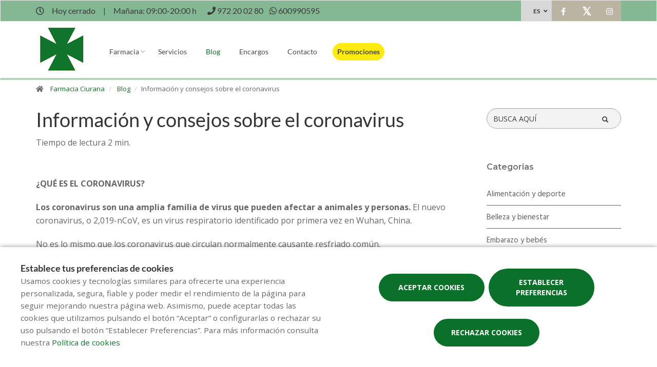

--- FILE ---
content_type: text/html; charset=utf-8
request_url: https://www.google.com/recaptcha/api2/anchor?ar=1&k=6LcDPu8bAAAAAA100jv-tfGImsKHAkhQiogff0d3&co=aHR0cHM6Ly93d3cuZmFybWFjaWFjaXVyYW5hLmNhdDo0NDM.&hl=en&v=N67nZn4AqZkNcbeMu4prBgzg&size=invisible&anchor-ms=20000&execute-ms=30000&cb=aulofrx7ylze
body_size: 48863
content:
<!DOCTYPE HTML><html dir="ltr" lang="en"><head><meta http-equiv="Content-Type" content="text/html; charset=UTF-8">
<meta http-equiv="X-UA-Compatible" content="IE=edge">
<title>reCAPTCHA</title>
<style type="text/css">
/* cyrillic-ext */
@font-face {
  font-family: 'Roboto';
  font-style: normal;
  font-weight: 400;
  font-stretch: 100%;
  src: url(//fonts.gstatic.com/s/roboto/v48/KFO7CnqEu92Fr1ME7kSn66aGLdTylUAMa3GUBHMdazTgWw.woff2) format('woff2');
  unicode-range: U+0460-052F, U+1C80-1C8A, U+20B4, U+2DE0-2DFF, U+A640-A69F, U+FE2E-FE2F;
}
/* cyrillic */
@font-face {
  font-family: 'Roboto';
  font-style: normal;
  font-weight: 400;
  font-stretch: 100%;
  src: url(//fonts.gstatic.com/s/roboto/v48/KFO7CnqEu92Fr1ME7kSn66aGLdTylUAMa3iUBHMdazTgWw.woff2) format('woff2');
  unicode-range: U+0301, U+0400-045F, U+0490-0491, U+04B0-04B1, U+2116;
}
/* greek-ext */
@font-face {
  font-family: 'Roboto';
  font-style: normal;
  font-weight: 400;
  font-stretch: 100%;
  src: url(//fonts.gstatic.com/s/roboto/v48/KFO7CnqEu92Fr1ME7kSn66aGLdTylUAMa3CUBHMdazTgWw.woff2) format('woff2');
  unicode-range: U+1F00-1FFF;
}
/* greek */
@font-face {
  font-family: 'Roboto';
  font-style: normal;
  font-weight: 400;
  font-stretch: 100%;
  src: url(//fonts.gstatic.com/s/roboto/v48/KFO7CnqEu92Fr1ME7kSn66aGLdTylUAMa3-UBHMdazTgWw.woff2) format('woff2');
  unicode-range: U+0370-0377, U+037A-037F, U+0384-038A, U+038C, U+038E-03A1, U+03A3-03FF;
}
/* math */
@font-face {
  font-family: 'Roboto';
  font-style: normal;
  font-weight: 400;
  font-stretch: 100%;
  src: url(//fonts.gstatic.com/s/roboto/v48/KFO7CnqEu92Fr1ME7kSn66aGLdTylUAMawCUBHMdazTgWw.woff2) format('woff2');
  unicode-range: U+0302-0303, U+0305, U+0307-0308, U+0310, U+0312, U+0315, U+031A, U+0326-0327, U+032C, U+032F-0330, U+0332-0333, U+0338, U+033A, U+0346, U+034D, U+0391-03A1, U+03A3-03A9, U+03B1-03C9, U+03D1, U+03D5-03D6, U+03F0-03F1, U+03F4-03F5, U+2016-2017, U+2034-2038, U+203C, U+2040, U+2043, U+2047, U+2050, U+2057, U+205F, U+2070-2071, U+2074-208E, U+2090-209C, U+20D0-20DC, U+20E1, U+20E5-20EF, U+2100-2112, U+2114-2115, U+2117-2121, U+2123-214F, U+2190, U+2192, U+2194-21AE, U+21B0-21E5, U+21F1-21F2, U+21F4-2211, U+2213-2214, U+2216-22FF, U+2308-230B, U+2310, U+2319, U+231C-2321, U+2336-237A, U+237C, U+2395, U+239B-23B7, U+23D0, U+23DC-23E1, U+2474-2475, U+25AF, U+25B3, U+25B7, U+25BD, U+25C1, U+25CA, U+25CC, U+25FB, U+266D-266F, U+27C0-27FF, U+2900-2AFF, U+2B0E-2B11, U+2B30-2B4C, U+2BFE, U+3030, U+FF5B, U+FF5D, U+1D400-1D7FF, U+1EE00-1EEFF;
}
/* symbols */
@font-face {
  font-family: 'Roboto';
  font-style: normal;
  font-weight: 400;
  font-stretch: 100%;
  src: url(//fonts.gstatic.com/s/roboto/v48/KFO7CnqEu92Fr1ME7kSn66aGLdTylUAMaxKUBHMdazTgWw.woff2) format('woff2');
  unicode-range: U+0001-000C, U+000E-001F, U+007F-009F, U+20DD-20E0, U+20E2-20E4, U+2150-218F, U+2190, U+2192, U+2194-2199, U+21AF, U+21E6-21F0, U+21F3, U+2218-2219, U+2299, U+22C4-22C6, U+2300-243F, U+2440-244A, U+2460-24FF, U+25A0-27BF, U+2800-28FF, U+2921-2922, U+2981, U+29BF, U+29EB, U+2B00-2BFF, U+4DC0-4DFF, U+FFF9-FFFB, U+10140-1018E, U+10190-1019C, U+101A0, U+101D0-101FD, U+102E0-102FB, U+10E60-10E7E, U+1D2C0-1D2D3, U+1D2E0-1D37F, U+1F000-1F0FF, U+1F100-1F1AD, U+1F1E6-1F1FF, U+1F30D-1F30F, U+1F315, U+1F31C, U+1F31E, U+1F320-1F32C, U+1F336, U+1F378, U+1F37D, U+1F382, U+1F393-1F39F, U+1F3A7-1F3A8, U+1F3AC-1F3AF, U+1F3C2, U+1F3C4-1F3C6, U+1F3CA-1F3CE, U+1F3D4-1F3E0, U+1F3ED, U+1F3F1-1F3F3, U+1F3F5-1F3F7, U+1F408, U+1F415, U+1F41F, U+1F426, U+1F43F, U+1F441-1F442, U+1F444, U+1F446-1F449, U+1F44C-1F44E, U+1F453, U+1F46A, U+1F47D, U+1F4A3, U+1F4B0, U+1F4B3, U+1F4B9, U+1F4BB, U+1F4BF, U+1F4C8-1F4CB, U+1F4D6, U+1F4DA, U+1F4DF, U+1F4E3-1F4E6, U+1F4EA-1F4ED, U+1F4F7, U+1F4F9-1F4FB, U+1F4FD-1F4FE, U+1F503, U+1F507-1F50B, U+1F50D, U+1F512-1F513, U+1F53E-1F54A, U+1F54F-1F5FA, U+1F610, U+1F650-1F67F, U+1F687, U+1F68D, U+1F691, U+1F694, U+1F698, U+1F6AD, U+1F6B2, U+1F6B9-1F6BA, U+1F6BC, U+1F6C6-1F6CF, U+1F6D3-1F6D7, U+1F6E0-1F6EA, U+1F6F0-1F6F3, U+1F6F7-1F6FC, U+1F700-1F7FF, U+1F800-1F80B, U+1F810-1F847, U+1F850-1F859, U+1F860-1F887, U+1F890-1F8AD, U+1F8B0-1F8BB, U+1F8C0-1F8C1, U+1F900-1F90B, U+1F93B, U+1F946, U+1F984, U+1F996, U+1F9E9, U+1FA00-1FA6F, U+1FA70-1FA7C, U+1FA80-1FA89, U+1FA8F-1FAC6, U+1FACE-1FADC, U+1FADF-1FAE9, U+1FAF0-1FAF8, U+1FB00-1FBFF;
}
/* vietnamese */
@font-face {
  font-family: 'Roboto';
  font-style: normal;
  font-weight: 400;
  font-stretch: 100%;
  src: url(//fonts.gstatic.com/s/roboto/v48/KFO7CnqEu92Fr1ME7kSn66aGLdTylUAMa3OUBHMdazTgWw.woff2) format('woff2');
  unicode-range: U+0102-0103, U+0110-0111, U+0128-0129, U+0168-0169, U+01A0-01A1, U+01AF-01B0, U+0300-0301, U+0303-0304, U+0308-0309, U+0323, U+0329, U+1EA0-1EF9, U+20AB;
}
/* latin-ext */
@font-face {
  font-family: 'Roboto';
  font-style: normal;
  font-weight: 400;
  font-stretch: 100%;
  src: url(//fonts.gstatic.com/s/roboto/v48/KFO7CnqEu92Fr1ME7kSn66aGLdTylUAMa3KUBHMdazTgWw.woff2) format('woff2');
  unicode-range: U+0100-02BA, U+02BD-02C5, U+02C7-02CC, U+02CE-02D7, U+02DD-02FF, U+0304, U+0308, U+0329, U+1D00-1DBF, U+1E00-1E9F, U+1EF2-1EFF, U+2020, U+20A0-20AB, U+20AD-20C0, U+2113, U+2C60-2C7F, U+A720-A7FF;
}
/* latin */
@font-face {
  font-family: 'Roboto';
  font-style: normal;
  font-weight: 400;
  font-stretch: 100%;
  src: url(//fonts.gstatic.com/s/roboto/v48/KFO7CnqEu92Fr1ME7kSn66aGLdTylUAMa3yUBHMdazQ.woff2) format('woff2');
  unicode-range: U+0000-00FF, U+0131, U+0152-0153, U+02BB-02BC, U+02C6, U+02DA, U+02DC, U+0304, U+0308, U+0329, U+2000-206F, U+20AC, U+2122, U+2191, U+2193, U+2212, U+2215, U+FEFF, U+FFFD;
}
/* cyrillic-ext */
@font-face {
  font-family: 'Roboto';
  font-style: normal;
  font-weight: 500;
  font-stretch: 100%;
  src: url(//fonts.gstatic.com/s/roboto/v48/KFO7CnqEu92Fr1ME7kSn66aGLdTylUAMa3GUBHMdazTgWw.woff2) format('woff2');
  unicode-range: U+0460-052F, U+1C80-1C8A, U+20B4, U+2DE0-2DFF, U+A640-A69F, U+FE2E-FE2F;
}
/* cyrillic */
@font-face {
  font-family: 'Roboto';
  font-style: normal;
  font-weight: 500;
  font-stretch: 100%;
  src: url(//fonts.gstatic.com/s/roboto/v48/KFO7CnqEu92Fr1ME7kSn66aGLdTylUAMa3iUBHMdazTgWw.woff2) format('woff2');
  unicode-range: U+0301, U+0400-045F, U+0490-0491, U+04B0-04B1, U+2116;
}
/* greek-ext */
@font-face {
  font-family: 'Roboto';
  font-style: normal;
  font-weight: 500;
  font-stretch: 100%;
  src: url(//fonts.gstatic.com/s/roboto/v48/KFO7CnqEu92Fr1ME7kSn66aGLdTylUAMa3CUBHMdazTgWw.woff2) format('woff2');
  unicode-range: U+1F00-1FFF;
}
/* greek */
@font-face {
  font-family: 'Roboto';
  font-style: normal;
  font-weight: 500;
  font-stretch: 100%;
  src: url(//fonts.gstatic.com/s/roboto/v48/KFO7CnqEu92Fr1ME7kSn66aGLdTylUAMa3-UBHMdazTgWw.woff2) format('woff2');
  unicode-range: U+0370-0377, U+037A-037F, U+0384-038A, U+038C, U+038E-03A1, U+03A3-03FF;
}
/* math */
@font-face {
  font-family: 'Roboto';
  font-style: normal;
  font-weight: 500;
  font-stretch: 100%;
  src: url(//fonts.gstatic.com/s/roboto/v48/KFO7CnqEu92Fr1ME7kSn66aGLdTylUAMawCUBHMdazTgWw.woff2) format('woff2');
  unicode-range: U+0302-0303, U+0305, U+0307-0308, U+0310, U+0312, U+0315, U+031A, U+0326-0327, U+032C, U+032F-0330, U+0332-0333, U+0338, U+033A, U+0346, U+034D, U+0391-03A1, U+03A3-03A9, U+03B1-03C9, U+03D1, U+03D5-03D6, U+03F0-03F1, U+03F4-03F5, U+2016-2017, U+2034-2038, U+203C, U+2040, U+2043, U+2047, U+2050, U+2057, U+205F, U+2070-2071, U+2074-208E, U+2090-209C, U+20D0-20DC, U+20E1, U+20E5-20EF, U+2100-2112, U+2114-2115, U+2117-2121, U+2123-214F, U+2190, U+2192, U+2194-21AE, U+21B0-21E5, U+21F1-21F2, U+21F4-2211, U+2213-2214, U+2216-22FF, U+2308-230B, U+2310, U+2319, U+231C-2321, U+2336-237A, U+237C, U+2395, U+239B-23B7, U+23D0, U+23DC-23E1, U+2474-2475, U+25AF, U+25B3, U+25B7, U+25BD, U+25C1, U+25CA, U+25CC, U+25FB, U+266D-266F, U+27C0-27FF, U+2900-2AFF, U+2B0E-2B11, U+2B30-2B4C, U+2BFE, U+3030, U+FF5B, U+FF5D, U+1D400-1D7FF, U+1EE00-1EEFF;
}
/* symbols */
@font-face {
  font-family: 'Roboto';
  font-style: normal;
  font-weight: 500;
  font-stretch: 100%;
  src: url(//fonts.gstatic.com/s/roboto/v48/KFO7CnqEu92Fr1ME7kSn66aGLdTylUAMaxKUBHMdazTgWw.woff2) format('woff2');
  unicode-range: U+0001-000C, U+000E-001F, U+007F-009F, U+20DD-20E0, U+20E2-20E4, U+2150-218F, U+2190, U+2192, U+2194-2199, U+21AF, U+21E6-21F0, U+21F3, U+2218-2219, U+2299, U+22C4-22C6, U+2300-243F, U+2440-244A, U+2460-24FF, U+25A0-27BF, U+2800-28FF, U+2921-2922, U+2981, U+29BF, U+29EB, U+2B00-2BFF, U+4DC0-4DFF, U+FFF9-FFFB, U+10140-1018E, U+10190-1019C, U+101A0, U+101D0-101FD, U+102E0-102FB, U+10E60-10E7E, U+1D2C0-1D2D3, U+1D2E0-1D37F, U+1F000-1F0FF, U+1F100-1F1AD, U+1F1E6-1F1FF, U+1F30D-1F30F, U+1F315, U+1F31C, U+1F31E, U+1F320-1F32C, U+1F336, U+1F378, U+1F37D, U+1F382, U+1F393-1F39F, U+1F3A7-1F3A8, U+1F3AC-1F3AF, U+1F3C2, U+1F3C4-1F3C6, U+1F3CA-1F3CE, U+1F3D4-1F3E0, U+1F3ED, U+1F3F1-1F3F3, U+1F3F5-1F3F7, U+1F408, U+1F415, U+1F41F, U+1F426, U+1F43F, U+1F441-1F442, U+1F444, U+1F446-1F449, U+1F44C-1F44E, U+1F453, U+1F46A, U+1F47D, U+1F4A3, U+1F4B0, U+1F4B3, U+1F4B9, U+1F4BB, U+1F4BF, U+1F4C8-1F4CB, U+1F4D6, U+1F4DA, U+1F4DF, U+1F4E3-1F4E6, U+1F4EA-1F4ED, U+1F4F7, U+1F4F9-1F4FB, U+1F4FD-1F4FE, U+1F503, U+1F507-1F50B, U+1F50D, U+1F512-1F513, U+1F53E-1F54A, U+1F54F-1F5FA, U+1F610, U+1F650-1F67F, U+1F687, U+1F68D, U+1F691, U+1F694, U+1F698, U+1F6AD, U+1F6B2, U+1F6B9-1F6BA, U+1F6BC, U+1F6C6-1F6CF, U+1F6D3-1F6D7, U+1F6E0-1F6EA, U+1F6F0-1F6F3, U+1F6F7-1F6FC, U+1F700-1F7FF, U+1F800-1F80B, U+1F810-1F847, U+1F850-1F859, U+1F860-1F887, U+1F890-1F8AD, U+1F8B0-1F8BB, U+1F8C0-1F8C1, U+1F900-1F90B, U+1F93B, U+1F946, U+1F984, U+1F996, U+1F9E9, U+1FA00-1FA6F, U+1FA70-1FA7C, U+1FA80-1FA89, U+1FA8F-1FAC6, U+1FACE-1FADC, U+1FADF-1FAE9, U+1FAF0-1FAF8, U+1FB00-1FBFF;
}
/* vietnamese */
@font-face {
  font-family: 'Roboto';
  font-style: normal;
  font-weight: 500;
  font-stretch: 100%;
  src: url(//fonts.gstatic.com/s/roboto/v48/KFO7CnqEu92Fr1ME7kSn66aGLdTylUAMa3OUBHMdazTgWw.woff2) format('woff2');
  unicode-range: U+0102-0103, U+0110-0111, U+0128-0129, U+0168-0169, U+01A0-01A1, U+01AF-01B0, U+0300-0301, U+0303-0304, U+0308-0309, U+0323, U+0329, U+1EA0-1EF9, U+20AB;
}
/* latin-ext */
@font-face {
  font-family: 'Roboto';
  font-style: normal;
  font-weight: 500;
  font-stretch: 100%;
  src: url(//fonts.gstatic.com/s/roboto/v48/KFO7CnqEu92Fr1ME7kSn66aGLdTylUAMa3KUBHMdazTgWw.woff2) format('woff2');
  unicode-range: U+0100-02BA, U+02BD-02C5, U+02C7-02CC, U+02CE-02D7, U+02DD-02FF, U+0304, U+0308, U+0329, U+1D00-1DBF, U+1E00-1E9F, U+1EF2-1EFF, U+2020, U+20A0-20AB, U+20AD-20C0, U+2113, U+2C60-2C7F, U+A720-A7FF;
}
/* latin */
@font-face {
  font-family: 'Roboto';
  font-style: normal;
  font-weight: 500;
  font-stretch: 100%;
  src: url(//fonts.gstatic.com/s/roboto/v48/KFO7CnqEu92Fr1ME7kSn66aGLdTylUAMa3yUBHMdazQ.woff2) format('woff2');
  unicode-range: U+0000-00FF, U+0131, U+0152-0153, U+02BB-02BC, U+02C6, U+02DA, U+02DC, U+0304, U+0308, U+0329, U+2000-206F, U+20AC, U+2122, U+2191, U+2193, U+2212, U+2215, U+FEFF, U+FFFD;
}
/* cyrillic-ext */
@font-face {
  font-family: 'Roboto';
  font-style: normal;
  font-weight: 900;
  font-stretch: 100%;
  src: url(//fonts.gstatic.com/s/roboto/v48/KFO7CnqEu92Fr1ME7kSn66aGLdTylUAMa3GUBHMdazTgWw.woff2) format('woff2');
  unicode-range: U+0460-052F, U+1C80-1C8A, U+20B4, U+2DE0-2DFF, U+A640-A69F, U+FE2E-FE2F;
}
/* cyrillic */
@font-face {
  font-family: 'Roboto';
  font-style: normal;
  font-weight: 900;
  font-stretch: 100%;
  src: url(//fonts.gstatic.com/s/roboto/v48/KFO7CnqEu92Fr1ME7kSn66aGLdTylUAMa3iUBHMdazTgWw.woff2) format('woff2');
  unicode-range: U+0301, U+0400-045F, U+0490-0491, U+04B0-04B1, U+2116;
}
/* greek-ext */
@font-face {
  font-family: 'Roboto';
  font-style: normal;
  font-weight: 900;
  font-stretch: 100%;
  src: url(//fonts.gstatic.com/s/roboto/v48/KFO7CnqEu92Fr1ME7kSn66aGLdTylUAMa3CUBHMdazTgWw.woff2) format('woff2');
  unicode-range: U+1F00-1FFF;
}
/* greek */
@font-face {
  font-family: 'Roboto';
  font-style: normal;
  font-weight: 900;
  font-stretch: 100%;
  src: url(//fonts.gstatic.com/s/roboto/v48/KFO7CnqEu92Fr1ME7kSn66aGLdTylUAMa3-UBHMdazTgWw.woff2) format('woff2');
  unicode-range: U+0370-0377, U+037A-037F, U+0384-038A, U+038C, U+038E-03A1, U+03A3-03FF;
}
/* math */
@font-face {
  font-family: 'Roboto';
  font-style: normal;
  font-weight: 900;
  font-stretch: 100%;
  src: url(//fonts.gstatic.com/s/roboto/v48/KFO7CnqEu92Fr1ME7kSn66aGLdTylUAMawCUBHMdazTgWw.woff2) format('woff2');
  unicode-range: U+0302-0303, U+0305, U+0307-0308, U+0310, U+0312, U+0315, U+031A, U+0326-0327, U+032C, U+032F-0330, U+0332-0333, U+0338, U+033A, U+0346, U+034D, U+0391-03A1, U+03A3-03A9, U+03B1-03C9, U+03D1, U+03D5-03D6, U+03F0-03F1, U+03F4-03F5, U+2016-2017, U+2034-2038, U+203C, U+2040, U+2043, U+2047, U+2050, U+2057, U+205F, U+2070-2071, U+2074-208E, U+2090-209C, U+20D0-20DC, U+20E1, U+20E5-20EF, U+2100-2112, U+2114-2115, U+2117-2121, U+2123-214F, U+2190, U+2192, U+2194-21AE, U+21B0-21E5, U+21F1-21F2, U+21F4-2211, U+2213-2214, U+2216-22FF, U+2308-230B, U+2310, U+2319, U+231C-2321, U+2336-237A, U+237C, U+2395, U+239B-23B7, U+23D0, U+23DC-23E1, U+2474-2475, U+25AF, U+25B3, U+25B7, U+25BD, U+25C1, U+25CA, U+25CC, U+25FB, U+266D-266F, U+27C0-27FF, U+2900-2AFF, U+2B0E-2B11, U+2B30-2B4C, U+2BFE, U+3030, U+FF5B, U+FF5D, U+1D400-1D7FF, U+1EE00-1EEFF;
}
/* symbols */
@font-face {
  font-family: 'Roboto';
  font-style: normal;
  font-weight: 900;
  font-stretch: 100%;
  src: url(//fonts.gstatic.com/s/roboto/v48/KFO7CnqEu92Fr1ME7kSn66aGLdTylUAMaxKUBHMdazTgWw.woff2) format('woff2');
  unicode-range: U+0001-000C, U+000E-001F, U+007F-009F, U+20DD-20E0, U+20E2-20E4, U+2150-218F, U+2190, U+2192, U+2194-2199, U+21AF, U+21E6-21F0, U+21F3, U+2218-2219, U+2299, U+22C4-22C6, U+2300-243F, U+2440-244A, U+2460-24FF, U+25A0-27BF, U+2800-28FF, U+2921-2922, U+2981, U+29BF, U+29EB, U+2B00-2BFF, U+4DC0-4DFF, U+FFF9-FFFB, U+10140-1018E, U+10190-1019C, U+101A0, U+101D0-101FD, U+102E0-102FB, U+10E60-10E7E, U+1D2C0-1D2D3, U+1D2E0-1D37F, U+1F000-1F0FF, U+1F100-1F1AD, U+1F1E6-1F1FF, U+1F30D-1F30F, U+1F315, U+1F31C, U+1F31E, U+1F320-1F32C, U+1F336, U+1F378, U+1F37D, U+1F382, U+1F393-1F39F, U+1F3A7-1F3A8, U+1F3AC-1F3AF, U+1F3C2, U+1F3C4-1F3C6, U+1F3CA-1F3CE, U+1F3D4-1F3E0, U+1F3ED, U+1F3F1-1F3F3, U+1F3F5-1F3F7, U+1F408, U+1F415, U+1F41F, U+1F426, U+1F43F, U+1F441-1F442, U+1F444, U+1F446-1F449, U+1F44C-1F44E, U+1F453, U+1F46A, U+1F47D, U+1F4A3, U+1F4B0, U+1F4B3, U+1F4B9, U+1F4BB, U+1F4BF, U+1F4C8-1F4CB, U+1F4D6, U+1F4DA, U+1F4DF, U+1F4E3-1F4E6, U+1F4EA-1F4ED, U+1F4F7, U+1F4F9-1F4FB, U+1F4FD-1F4FE, U+1F503, U+1F507-1F50B, U+1F50D, U+1F512-1F513, U+1F53E-1F54A, U+1F54F-1F5FA, U+1F610, U+1F650-1F67F, U+1F687, U+1F68D, U+1F691, U+1F694, U+1F698, U+1F6AD, U+1F6B2, U+1F6B9-1F6BA, U+1F6BC, U+1F6C6-1F6CF, U+1F6D3-1F6D7, U+1F6E0-1F6EA, U+1F6F0-1F6F3, U+1F6F7-1F6FC, U+1F700-1F7FF, U+1F800-1F80B, U+1F810-1F847, U+1F850-1F859, U+1F860-1F887, U+1F890-1F8AD, U+1F8B0-1F8BB, U+1F8C0-1F8C1, U+1F900-1F90B, U+1F93B, U+1F946, U+1F984, U+1F996, U+1F9E9, U+1FA00-1FA6F, U+1FA70-1FA7C, U+1FA80-1FA89, U+1FA8F-1FAC6, U+1FACE-1FADC, U+1FADF-1FAE9, U+1FAF0-1FAF8, U+1FB00-1FBFF;
}
/* vietnamese */
@font-face {
  font-family: 'Roboto';
  font-style: normal;
  font-weight: 900;
  font-stretch: 100%;
  src: url(//fonts.gstatic.com/s/roboto/v48/KFO7CnqEu92Fr1ME7kSn66aGLdTylUAMa3OUBHMdazTgWw.woff2) format('woff2');
  unicode-range: U+0102-0103, U+0110-0111, U+0128-0129, U+0168-0169, U+01A0-01A1, U+01AF-01B0, U+0300-0301, U+0303-0304, U+0308-0309, U+0323, U+0329, U+1EA0-1EF9, U+20AB;
}
/* latin-ext */
@font-face {
  font-family: 'Roboto';
  font-style: normal;
  font-weight: 900;
  font-stretch: 100%;
  src: url(//fonts.gstatic.com/s/roboto/v48/KFO7CnqEu92Fr1ME7kSn66aGLdTylUAMa3KUBHMdazTgWw.woff2) format('woff2');
  unicode-range: U+0100-02BA, U+02BD-02C5, U+02C7-02CC, U+02CE-02D7, U+02DD-02FF, U+0304, U+0308, U+0329, U+1D00-1DBF, U+1E00-1E9F, U+1EF2-1EFF, U+2020, U+20A0-20AB, U+20AD-20C0, U+2113, U+2C60-2C7F, U+A720-A7FF;
}
/* latin */
@font-face {
  font-family: 'Roboto';
  font-style: normal;
  font-weight: 900;
  font-stretch: 100%;
  src: url(//fonts.gstatic.com/s/roboto/v48/KFO7CnqEu92Fr1ME7kSn66aGLdTylUAMa3yUBHMdazQ.woff2) format('woff2');
  unicode-range: U+0000-00FF, U+0131, U+0152-0153, U+02BB-02BC, U+02C6, U+02DA, U+02DC, U+0304, U+0308, U+0329, U+2000-206F, U+20AC, U+2122, U+2191, U+2193, U+2212, U+2215, U+FEFF, U+FFFD;
}

</style>
<link rel="stylesheet" type="text/css" href="https://www.gstatic.com/recaptcha/releases/N67nZn4AqZkNcbeMu4prBgzg/styles__ltr.css">
<script nonce="8E6HcMnnFaKqPTh_JfUR9Q" type="text/javascript">window['__recaptcha_api'] = 'https://www.google.com/recaptcha/api2/';</script>
<script type="text/javascript" src="https://www.gstatic.com/recaptcha/releases/N67nZn4AqZkNcbeMu4prBgzg/recaptcha__en.js" nonce="8E6HcMnnFaKqPTh_JfUR9Q">
      
    </script></head>
<body><div id="rc-anchor-alert" class="rc-anchor-alert"></div>
<input type="hidden" id="recaptcha-token" value="[base64]">
<script type="text/javascript" nonce="8E6HcMnnFaKqPTh_JfUR9Q">
      recaptcha.anchor.Main.init("[\x22ainput\x22,[\x22bgdata\x22,\x22\x22,\[base64]/[base64]/[base64]/bC5sW25dLmNvbmNhdChTKTpsLmxbbl09SksoUyxsKTtlbHNle2lmKGwuSTcmJm4hPTI4MylyZXR1cm47bj09MzMzfHxuPT00MTB8fG49PTI0OHx8bj09NDEyfHxuPT0yMDF8fG49PTE3N3x8bj09MjczfHxuPT0xMjJ8fG49PTUxfHxuPT0yOTc/[base64]/[base64]/[base64]/[base64]/[base64]/MjU1Okc/[base64]/[base64]/bmV3IEVbVl0oTVswXSk6eT09Mj9uZXcgRVtWXShNWzBdLE1bMV0pOnk9PTM/bmV3IEVbVl0oTVswXSxNWzFdLE1bMl0pOnk9PTQ/[base64]/ZnVuY3Rpb24oKXtyZXR1cm4gdGhpcy5BaSt3aW5kb3cucGVyZm9ybWFuY2Uubm93KCl9OmZ1bmN0aW9uKCl7cmV0dXJuK25ldyBEYXRlfSxPKS5LcT0oTy5kcj1mdW5jdGlvbihuLGwsUyxHKXtpZigoUz1tVihTKT09PSJhcnJheSI/[base64]/[base64]\\u003d\x22,\[base64]\\u003d\\u003d\x22,\x22cMKJw40gw5V3IAEVN2ZLw6TCu8O1SHxpB8O6w7LCiMOywq5dwq3DolBeFcKow5JRFQTCvMK4w7vDm3vDghfDncKIw55rQRNNw7EGw6PDm8Kow4lVwqzDnz41wqLCusOOKlFdwo1nw6UDw6QmwpA/NMOhw5teRWA2G1bCv3AgAVcWwoDCkk90Il7DjxnDpcK7DMONT0jCi1xhKsKnwrzClS8ew4/CvjHCvsOfQ8KjPE4zR8KGwpEFw6IVZ8OMQ8OmHQLDr8KXRng3wpDCuXJMPMOjw5zCm8Odw7/DvsK0w7pYw54MwrB3w410w4LClHBwwqJMGBjCv8O6XsOowpl4w6/DqDZyw4Ffw6nDjWDDrTTCj8KDwotUAsOPJsKfLSLCtMKaXsKKw6Flw7vCjw9iwrw9NmnDtThkw4wtPgZNTG/CrcK/wp7DjcODcBVjwoLCpnU/VMO9PTlEw497wpvCj07CinjDsUzCgcO3wosEw4pRwqHCgMOUfcOIdAfCvcK4wqYNw4JWw7drw6VRw4QgwrRaw5QDFUJXw5kcG2UoTS/[base64]/aBPCgsKlw6s6wrPCtcKOwowjwrtjw4pODMKvw4MNccKjw4AALXHDvSJeMDjCuUvCkAovw5vCiR7DucK+w4rCkh8AU8KkcH0JfsOfS8O6wofDqcO3w5Igw57CjsO1WHHDtlNLwrvDmW53cMK4woNWwqvCjT/CjWVhbDccw7jDmcOOw79Swqcqw5/DgsKoFA7DvMKiwrQdwoM3GMOSfRLCuMOfwrnCtMObwprDi3wCw4XDggUwwoQHQBLCqcOVNSBOYj42B8OWVMOyI3pgN8KUw5DDp2ZIwrU4EELDpXRSw5PCr2bDlcK2PQZ1w5TCo2dcwrHCtBtLR3nDmBrCogrCqMObwq7DpcOLf1jDsB/[base64]/[base64]/T8O6wpUrw5pzd8Ojw4ZGwrkqw6LDs0rCjcKow7xdGgRZw4MtPRvDlmzDqFpaNCFjw7xrN35fw4kXDcOhVMKBwrHCqUvDlcOBw53DrsKLwpNifAvCgEUtwoMYJMOUwq/CqXRbK3vCnsKeF8OYLBYJw6/CvU3CgRldwr1gwq7Cg8OFZyhyY3JyaMOEQsO4K8K6w4/CjsKewrYLwrJcWA7CmcKbBg5Hw6HCtcKyaHd2f8OvJkrCj0hVwp0kOsO3w6YtwpRNA1ZEIToQw4cnI8K3w7bDgRw9VRDCpcKOT2/[base64]/Cp8KmwqLCmHzDtcKgwol+dcO1wq10wpHCqVfCmgfDuMK8RSPCrwLCp8OTIGDDv8OWw4/CiH1DLsOwdifDmMKsbMO3QsKew7oywrohwobCv8KxwqDCicK8wrkOwr/Cv8OMwpzDn0LDu19FIipgeBxgw6ZiKcOdwpl0wofDo1oHUEbCiVBXw4gRwr86w5rDky7Dmiw+w6jDrDh4w57CgDzDgXUawpl+wrxfw4wtW2PDp8KbUcOOwqPCncOqwql+wq1JSBI7XSxMXVDCqgQvf8OUw77CrA0vKF7DtigQRcKlw7DDhMK4asONwr8mw7Y/wpDCjhx8w6lTCxMscTdWF8OxOcOVwoZQwozDh8KRw799IcKuwpxBIcK0wrAXOhguwp1Mw5/DvsOfAsOAwpjDp8OYw7rCkcO3JGM6E33CiTtSb8KOwqLDjSTCly/DnADCrMObwoUxZQHDrXHCssKBNsObw7sew4sUwr7CjsKewp1zchDCoTpgeAISwqnDlsOkLcOPwo3DsH1pwq1UFTHDsMKlA8OoB8O1YsOJw6PDhUpzw5fDu8Kywopjw5HClxzDoMOvZcOCw7Zmwr7CjwHCs39/ezrCt8KPw6FuQBvCuXnDjcK8e0XDvx0sJxTDjmTChsOEw4QnagtpNsOyw6/Co2d6wpbCqsKnwqkcwrlJwpICwr5iJ8KfwqrClcOewrI2FQ5rcMKcbDvCqMK5DcKrw6Izw49Qw5JeWgovwrbCssOpw4bDrFUmw6t9woQkw5omwo/Crm7CnATDlcKqaxTDhsOoWm7Cr8KGAmzDj8OibX8wWTZnwqjDkzgwwqEXw6FJw5gjw7QTdxjCimERDMODw6nDssO+YcKySQPDvUYWw7YawpTDrsOUMUd7w7DDq8K1M07Cj8KLw7TCljDDk8KjwrMjG8K/w5VPURjDlMKuw4TDj3vCi3HDoMOEBibCsMO8ciXDpMK5w41mwrrCmAtwwobCm2bDuQnDocOYw5rDo0x5wrjDvsKGwqPCgULCmsOzwr7DscOpSMOPDkk3R8ONAksDA2Ehw4RawpzDthzCv2fDlsOPDDLDnRTDlMOmEcK/wo7CmsKuw6gAw4PCuVTCpkQaVSM9w7DDkxLDpMO9w5bDtMKqbMO2w6U+BwQcw4QDNH12NhlsGcOwGRPDlsKXdVNcwo4RworDgMKTS8KndzjClhURw5wSMFbClXgBesOQwqvDgkvDiEN3eMKvaUxTwrDDln4ow4IuUsKewo3CrcOJecO9w6zCm2rDuVZCw4k1wo/DrMObwrF5WMKgwonDisOZwpMpfcKjccOTMFPCnGbCtcKgw5xfT8OyEcKGw69tAcKVw5TCrHshw6XDigPDkQU+OglUw5QNS8KnwrvDjFLDk8K6wqbDtAsOKMOQTcO5OHfDpiTCkCIqHH/DkU9xasOmEgDDhsOAwolePAvClGrDpQPCtsORT8KqFsKJw67Ds8OhwroFHkpnwp/CmsOYJMOdCAM6w7ACwrLDp1EOwrjCkcKZwozDpcOrwrRNUHx5HsKWfMKMw7zDvsKTGxbCncK+w4QjKMKGwpl9wqsww6nCr8KKJ8OpFz5zKcKqNAPDlcKwcXprwp1Kwr4uYsKSWMKBO0l5w5c+wr/[base64]/AsKFw6hKHAAObcOCwq98GA7Du8OMK8KHw4jDpmZueQbCpGQbwqpcwq/[base64]/DlcOteQ06w6tcwqjCkgTChhHDkxPCm8OIwobDssK8OcOBw5lQFcO/[base64]/Cg8KQQ8OEw5I8I8Olw4g8wpbCp8OTAMOuMEnDlT4sfMK/[base64]/DmcOpw687w7Q5wqHCucKxwpfCuMOwwoINw6bCmhvCsm97w43DlMK+w7PDh8ORworDpcKwTUfDg8K3X28pLsOuDcK8AizDv8Kgw595w73Cg8OWwp/DrB9ySMKtOcOiwqvCtcKMbkrCgDgDw7bCvcKQw7fDicKiwrQLw6UqwoLDj8OSw5LDh8KvFMKLY2PCjMOdB8ORWmfDh8OjIFrCtsOtf0bCpsKRW8OgasOvwpIpw7URwrU1wrfDoWvChcOFTcKBw5/Dl1TDmT5jVCnCp1xIRE7DnDbCtmrDmjbCmMKzw5drw77CpsKGwpwKw4g4XWoRwqMHOMOxYsOEKcKjwrRfw5sxw7vDihrDssKIE8O9wqvCucKAw7lkeDPClBXCgcOjw6bCogw3Uwp8wqJbCMK2w5ppVcO/wr5RwqFUX8O/KgtGw4nDhMKxBsOGw4VvSR3CrQDCpALCkm8HHzPCgXfDjsOCKwUkw5Ndw4jCtV1MbwEtcMKTEx/ClsKnbcOswo81WcONw5ctwr7Do8OKw6Emw6QTw4gBRsKUw7BvHUTDjhBTwognw5LCtcOZJjUIUsOLM3/Djm/CthhkBSw8wp9lwrTChwbDvQ3DhFt2wo/CuWPDnTAawpQSwq3CiynDlMKKw4s5EE4QP8KFw7LCu8OJw6zCl8OLwp/CpGoAVsO/w4JYw67Dr8KSDUlywr/Dp2ImIcKYw7zCpsKCBsOawrF3CcKPFsK1QDZfw5YkJ8Otwp7DlyLCv8OSZB4LSB4mw7LCkT50wqrDqxJlAMKywpN4FcOAw6rDggrDjMKAwpXCqWEjd3XDsMKsHgLDrnhVehzDksOJw5DDisOjwoDDuzjCssKLdTrCrMKow4kxw7vDtD1Mw41RQsKuXMK4w6/[base64]/w5DCg27DosK4IkXCpcKjGsKuwoHDnMOIRB3CsDDDhVXDjcOweMO+SMO/WsOawokEM8OHwpzCm8K1dQLCiDIDw7bClXcPwo5HwpfDjcKZw602K8O1w4LDgGLDi0jDosKgFHt8YsOmw7TDj8K9C0NFw6LCscKIwr1EMsOjw7XDl1FIw67DtzkrwpHDtWs9w7dxNsK7wpQCw6VpSsOPa37CqQlufMKHwqbCh8OPw7rCssOPw6Ukah/[base64]/CkgjDoALDrCUsE8KeLMOJeBjDqCvDjFsRC8Kxw7bCucKsw6VIYsOZKcOfwqLCk8K1KBbDicOHwrpowqpIw4fCq8OPRmTCssKLAcObw6fCnMKuwoQLwp0eBSfDsMKmeUrCqBnCqwwXZkBUU8OJw6nCtm1HLkvDjcKNI8O7Z8OHOSgQdBkrBhbDk3LDt8Ovwo/CocOVwro4w6PDkSDDuhrDuy/DsMO8w4fCvMKhwrcgwrkIHRdpXlVXwofDp0LDtizClXvCh8KDJxNDXU9MwrwBwq1PCMKDw5h2XXvCicKPw47CrcKHMcKFZ8KYwrPCpMK7wprCki7CncOXwozDrcKwHTUXwpHCssOAwozDnTc4w6TDnMKYw73CtyMOw5NCIsKtcz/Co8Kkw5kTRcO5EHDDiVlBCUBdTcKMw5diLBLDiXDCmylTI15kZGnDn8Kxw5PDonnCiC92cg5+wrkHL3IywqXCgsKMwqZOw7Vxw6/Dt8KwwoAOw74xwqLDoD7CsjPCoMKHwrbDpz/Co3vDncOVwpsqwoBcwq9WN8OPw4/DqS8Sa8Kjw44aUcOQNsO2T8Kecgt5NsKpEcOhSXgMc1pMw6lBw4PDtFY3NcKlHHICwrx1CHvCgBzDpMOWw78vw7rClMKDwprDo1DDjWgVwpYhSsOJw6JiwqTDksKeF8Kjw4PCkQRYw68KPMKhw78AQWAKw5XDpMKCXsOcw5sfHQPCmcOqW8Kqw6zCusONw5lUJMOnwq/CtsKIdcKafFnDgcOywqnCqg/[base64]/CtQvDrsKLLwLCklLDmTTCrB9dB8KZJFPCtT4ww504w4Vfw5bDrmA1w598wqfDlMOQw6JjwonCtsKxFGctF8KkK8KYE8KGwqDDgl/[base64]/CtsOyf8K4THNtw77DiMOGEkd6X0HCjMKKwo/[base64]/[base64]/CtcOiwogAf8KFw4Fyw7pqwrTDvsOGwrTDr8KZKcKyOxMcRMK/ByJcYcKmw7/DjAHCj8O+wpfCq8OrNBHCjRYLfsOgECLCgMOHZMOkR1vCmMOlWMO+IcKkwrjCpicfw5Ipwr3DvMO5wqpfTSjDv8ONw5kGEgh2w5V3PcO2PhbDn8OeV3pDw4zCuV48cMONZkPDjsOYwo/[base64]/wqfCjsKew4TDr8OUNBsGw69Tw78cGj5xw6QGBsKCOMOHwqpZwo5Kwp/Cm8KiwoIkAcK6wrHDqcKVFQDDkcKySGFgw48cEG/DjcKtDcOzw7zDk8Kcw4jDkCI2w6nCtcKNwpI1w5fDvD7CgcOgw4nCi8KFwqlNKCPDpzN5XsOEA8KSWMKVY8O/[base64]/VnzDpA4kwo5zwpvDomxZwrIuBAV7w7k9wrbDgMK+w57DiyFpwpMVIcKOw6MjF8KswqXCh8KNZ8Kiw7YkelwIw4zDi8OxeT7DjsKsw5x0w5jDhHsKw6sWdMOnw7HDpsKVO8OcR2zCkyQ5WlPCjcK/[base64]/CtA3DgAdOw7jCozhZCnTDucOLLcOew4RlwqoFT8OvwrnDrMKdZwLCoQRxw6/DlRnCgVkiwoRcw77DhFERMAwSw4bChENXwrTCh8KGw4w9w6Aow6jCoMOrMzY/URPDr1MPQMOjN8Kha27Dj8KiYFBwwoDDhsONw7TDgWHChMKtEkc0w5EMwpbCnHLCr8O3w43Cr8OgwqPDnsOpw6xOe8KlX0hHw4FGSX5cwo1nwpLChcKZw6VtAcOueMOOAsKfC3TCi1HDmgYiw4/CvcKzYAw2X2TDmg0DIUbDjcK7QGfDlSjDmnXDpFAow6hbWC3CvsOSQcKBw7TCtMKOw5rClXwcKsKtXCDDr8K/w5bCgi/CgCDCl8OyY8KbcsK7w759woPCrBVsOlFkw7o+wrkzKEdiIF5Xw4FJw5Faw4vDs2AkPWrCv8KFw61+w7w/w5jCg8KpwozDhcKUFMOOdgJ/w4xewr02w4YIw4ZZwpbDnzzCjFnCksO0w5JLDlZGwpvDnMKeYMOFWiIxw64eYiYmacKcPF0bGMOSZMOSwpPDssKJXz/Cg8KLYFByf1IJw7TCjinCklHDs394WsKAY3TCoG4/a8KeOsOwBcOkw53DksKxFk44wrnChsOKwolebglxAV/DkDQ6w6bCgsKuAGTCrkBpLzjDg0/DuMKvNy9YF3PCi3NIw79Zwo7ClMONw47DmnHDo8KHCMKow5HCvSELw6vChU/DoW8YU2bDvgZMwpsZHsO/w54gw45nwrktw4Vmwq5IDcK6w5sVw4/DoQYzChvCtcKzbcODCcKcw6UiPcOwQS/CmForw6jCrTXDrBhwwqk/w5ZRDAESHgzDmjzDvcOVHsOwbBjDocOGw4BtABhnw73CusK/BSLDiDtIw7rDj8KBwrjCrsKuWcKhVmlcRSd3wpMiwrxMw6hdwpvCoX7Dm27DvBRdw5DDjHcEw5hqPGwZw67Cj2nDncKzNhoDDHPDiWPCl8KralrCmcKgw7tGNTkSwrIEZcK3E8K2wpVgw6gub8OPbsKEwpxzwr3CvkHDnsKgwpUyb8K/w6l1UW/[base64]/O0HDrBpAwokeQkMRekcLw5I3wr7DhB9yL8O9aRnCkx7CkV7Ct8K9S8K4w7h9Aj1AwpwzQEkjZ8KhXUcyw4/DoARswqFmZMKIMA4DD8OMw5jDrcOBwpHDsMOMYsOKwpwgYsKaw53DksO0wpLCm2lUQQbDhFk+w5vCsWnDqDwHwqgxGMONwpTDvMOkwpTCoMO8CkzDgA0Zw4rDkMOgb8OFw60Vw5LDo33Dhy3DqUbCjkNjd8OPDCvDqTVywo/CmVYEwpxaw5YuM03DvMOcLMKZDsKJVsKOP8KraMO5AwtKBsKQTMK0TkBIw5vChRbCkC3ChibCrm/Dn2J+w50qJ8OUa3ESw4PDlSlmVX3CokFuwonDlHHDlcKvw4vCjX0gw7XCiTsTwr/[base64]/SsOrwpcSOMOKBjISw5/[base64]/CFdVd8OfbcOUwpfDp8OjDzTDqCLCg8OyG8OWwrzDqMK5RzfDjlDCkFwvwrLDsMKvA8OoUmlDV03DosK4MsKEA8KhIU/DssKZFMK7ajHDlx3CtMOqBsKAw7VXw4nCmsKOw7HDtBhJD0nDqjRqw7fDqsKxM8KYworDrCXCn8KrwpzDtsKKJWzCtMOOeWc+w6o5G2XCpsOIw6fDjsOGN0FMw48kw4/Cn2lQw59uRUfChSRgw4HDhnTDhxzDtMKbUz7DvcO8wpfDk8KcwrAnQDQPwrEGF8KudsOaG1nCtcKXwq7DrMOGYsOIwp0FH8OZwqXCi8Kaw7o/[base64]/DgsORCkTCucOow4nCtQbCmsKcNcKtSMKawpF5wrJyw5nDjx/Cn1jDtsKAw5d+A3QzDcOSwprDnVzDl8KfIxLDsSoSwoXDo8OewqISw6bCoMKJwoTCkAvDlmtnWVvCgEY7UMKjD8O/[base64]/FsKtWlHCpXjDlCTDjybCpD3DisK7w5DDvCN7w4g3GsOdwpHCgmrChcOMXMOxw6XDnwo9c0DDo8KBwq/[base64]/Dtyk8HDXCuMO5w5ZPVUdvwqUrb29bISFTw6N6w5YnwplewobCpgnDpHLCrh/Ch23DqWpEKzAHU3zCpVBeHsOrwrfDiUHCncKBTsKxEcOnw6rDk8KCDsKyw6hIwrbDkBfCqsKDej4LKwY6wqMvGwMew5EwwrphCsObE8OAw7ADIUvDjDLDqVnCtsOpw6N4WhdrwqLDq8KrNMObAcK1wqjCnsKHaA9NbALDpXnCrsKZZMOfBMKNMU/CoMKDbsOoSsKlBMOjw7/DoyvDuVIjTsOBwrXCphjDq2Uyw7bDpcOBw4LCksK/[base64]/CnG8VwpjChMK2w6LCuj/[base64]/woJ+w6LDuMOcKcKrwpxfw7hTH3YUwoR7RUrCrxvDpjjDrlzCrjXDgWhow6XCgB3DrMOfw57CnjrCtMOjThhjwqQvw4Iowp/[base64]/S8K0V2zCvQbDt8K3wpHCpENWwr7CslJUFsKrworDjxsTRsOKelPCqcKLw7PDkMOkM8OpJMKcwrzCsTDCt3hcHW7Ct8KuUsOzwpXDonHClMK/w7pswrXChkDCkRLCscOhcMKGw5AucMKRw7LDlMOHwpFsw7fDqjXCry5oFzs3MyQtY8OrKyDCiTjCtcOXwoTDscK3w6MQw6/CtQdHwqBDw6TDicKQdTc2GsKkYsOjQsOTwrnCicOvw6HCi1/DowpnOMOrEsKkd8KjD8K1w6/[base64]/[base64]/ahlcCsO/Gy3DqcOuw5M+BirDjlbDjAfCu8Ovw4zDsAbCvA7CosOiwqdnw5gEwqIzwpjCpMK8w63ClTpGw5ZzfnbDm8KNwq9uH1AbZnlFbnvDpsKocC0QKS9iQMORGsO8DMOsdz/[base64]/woERw7hkA8KxwqHDnTnDrjrDpsKgw5rDmSFlQjAdwonDqho0w6nCvQzChVvCt3wiwqMDWsKNw4N+wrhUw7o8F8KNw4vChsK+w6ZZEmLDtMOwBSkYXMKDecOvcxrDt8O8NsOSDy9rZsK9RnzCvcODw5LDgcOIDSjDi8O9w5/DoMKpLzMEwqPCqWnDi24tw68NHcK3w5kUwpEtVsKwwqXCllXCjykFwqnChcKXAArDqsOzw60ICcKqBh/[base64]/[base64]/[base64]/CrGDDlMKow49Uw7tiwqTDoMKiDho1dMOLCCrCuhfDssOIw69UGnjCt8K7ZzPDvMKHw4w6w4dXwoN0KnbDssONC8ODWcKcInh/[base64]/CosK3w4tbO8OcwpEuw7E8w7rCh8KwKHtxwo3CmFQDW8KKMcO4PsOfwpvDnkolYcK5wqvCi8OxGkciw53Dt8OywpRGbMO4w7bCsTgRNXrDoQ/[base64]/Cp8KXXsOmwowcAMK4OMOQwp3Cmxd8d28XJsKNw7QjwpdfwrVxw4bDkUDCnsOCwrJxw7LCsB1Pw4wWb8KVZF/CusOuw73Dh1zChcK5wr7CmFxIwqpfw40jwqJdwrMlNsKOXxrDgEDDucOCAn/[base64]/CnDETwp0GYMKuw7PDmsKLYMKjC1rDr8K5w7XDvzxEfmkowokaFsKcQcKrWwXCi8OWw6nDlcOOO8OzMlIAAhRkw5DDqH4uw6vDnHfCpH8Pw5nCj8O4w7nDujXDr8KvWRJMS8K4w67DnV5IwqnDh8OawpLDksK9FSjDkDhFNy5FdA/Do3vCqGzDswcTwoMpw4rDmsK4fmcvw6vDlcO1w6BlR0/[base64]/[base64]/DtMOawpAOXcODIsK5Cy/DrcK0wr8+wrfCnwfCuVPCrcKDwpZ5w64OTsK8wqzDjcOFL8K3b8OrwoLDqHREw6RgTgFmwp8ZwqdfwpsdST4cwpjChCoWJcK5woNAwrnDlwnCgE9ZdUHCnBjCmMO6w6NpwrHCj0vCrMOlwr7DksOxWjcFwovCqcOOecO/w6vDoUvCm1PCnMKww6/DksKQa0HDrlLDhkrDosKTQcO6Wm4bYn0Iw5TCuDcbwr3Dl8OCb8Kyw4/Dqks/[base64]/DoMKQby3CjsK5wqhmw5E8w7DDqsOQbnVWd8OVcG/Dp3EgWsOCCRjDs8OVwpFAWRvCuGnCjCfCnSTDvDwuw7MHwpbCtD7Cp1FyTsOjICs/[base64]/CgcKFP8OTw4Qne8KEM2d4b3h8w71zRcOgwqbCtUbDmXvDoFYiwozCg8OFw5bDu8O6csKOZS8CwrskwpA2QMKOw7NLCDJMw5lNZl0/G8OPw5/Ck8OUdcKUwqXDnxXDkjbCkiXDmBVfC8K3w7E8w4ciw5w5w7NIwonCngjDtHBJYh1/RBHDmsOtGMKRV0HCq8Oww69oA1o9U8OBw4gbNSdswqYAKMO0wrA7X1DCnUfCl8OCw492bMOYKcKQwoTDt8KZwq8mSsKKEcO2OMKAw7oaX8OnPgc5SMK5MhHDgsOtw6tHTsO2PD/DhMKuworDo8K1wpdNUGhmIzgJwp/[base64]/d8OkNyLDl3lMw75bO8KsF8K4wroJVBFLB8KMPB/[base64]/DtcOjIlwFwqrDvMOwwoddw5PCph/Dk8OVw43Du8OKw5vCisOVw4E6RRRHIAfDjG8pwrsYwpBbV1d5JxbDssOow4nCpV/CtsOsdSfCmBrDp8KUNMKOS0DCisOaAsKiwoldIHlbAcKxwp9Zw5XCkzlYworCr8KhN8K5wrUjw4sGM8OuLAbCmcKUEsKdJAw2wpPDq8OZOsK/w5QJwqlpfjpSw63Dqxc+ccKfPMKOXFcWw7hXw7rCp8OoDsONw6F7LMOtN8KlW3xbwqHCisK4JMKdCcKsdsKLUMOPeMKKMlQtA8KPwo8Jw7/Cr8Kyw4BvfS7CjsKOwpjCmhcMCE8pwonCh0Qmw7HDrlzDlMKHwo8kUi7CkcKpITzDhsOYek/CjhHClFxwQMKKw4zDu8KtwqZTMsO7bcK+wpM9w5/CgWt+acOkecOYYiocw6rDr0tqwooMIsKeQMOSSVbCsG4EFMOGwoXDrzrCr8OpQsKJf3kMXnc8w7RzEijDkGsrw7zDgU/CnXdySCvDjgbCmcOBwp0PwobCt8K4dcKVXD5fd8OVwoISNFnDscK7FcKcwq/CoVcWIsOIw605cMKXw6cVSixjw6lcw73Dqm1WUsOpw7fDjMOQAMKVw59Gwq57wqdFw55yHy0SwrnCpcO/UxnCtRcCdMO8FcO3bcKHw7oXETzDqMOjw7nCmsKZw47Cqj7CohXDhCzDu3DCuz3Ch8OOw5TDmWTCmDxmZcKKw7fChhnCtV7CoUYxwrAOwr7DocKxw6rDoz40WMOtw7DDvcKoecOIw5jDlsKKw5HCgjFTw4h7wotjw6J/wqLCrzIww5F0Gn7DncOFERHDhW/DlcOuNsO0w6NMw5IYGcOqwqzDm8OXVVfCtyM/RAPDiRRywpQ9w6bDsncjJlDCn18fIsO6TiZNw7hKVB5hwrHDgMKOJ0h+woVxwptCw4gDFcOKbcOgw7TCgcK/wrTCi8Ohw5FiwoXCrC0Swr3DlgHDoMKSATPDjjXDl8ODKcKxFS82w5kqw7x+OHDDiRc7wp5JwrkqHH0zLcK+PcOXF8KtSsO4wr9bwonCjMK5FnDCkn5gwq4OVMK5w4rChQN+EXHDlCHDqnprw5zCgR4Gb8O3GmXCskXDtWdnJRXCvMO7w4pyWcKODcKUwqRowrkkwqs/OWtowr7Dk8K/wrTCtV5EwobDrhENMT97JMObwoPCnmXCrT0PwrHDsDkxbHIfLcOpP2DCiMKmwr/Dk8ObaEXCuhxBFMOTwqccXWjCl8O2wp1xCHcySsOZw63DsgrDi8ONwpcKWxvCuGJ8w61VwpxuBsO0ew3CpwHDhsOnwpBjw6VQGBLCqMKlaXHDmsOXw7vCkcKoVgZnF8Kww6rClVMKfBU0w5AFKVXDqknChDlXW8OPw5cjw5PDvmrDsXHCkQDDvU/CuTjDr8K9d8KSSC4DwpECFytEw7UGw64TLcKoLQMAMUEdLjQUwqzCvWDDlEDCscKCw6Nlwocdw7XCgMKlw7p8VsOgwqXDp8OULA/CrErDkcKYwpApwrAlw7oqCk/DsE5ew6cWejjCssOxL8O7WGbClFYzIsKIwrQ1dlFcHMOBw7jClisowqvDtMKHw4nDp8OGHAdAeMKTwqzCpMOuUD3CvsO/w6nCg3bCgMOzwqfCi8KIwrJRFS/CvMKEesOVUCPChsKqwpfCkiojwpjDkUkSwoDCsScdwobCv8Kzwp12w7sdw7TDicKFZMO6wpzDtxpow5Etw6x7w4HDtsK6w5QWw6tNJcOjOSrDsV7Do8O/w6gKw6YSw40+w44NXxZCEcKVQsKLwoYXMR3DmQ3Ch8KWS20fUcKAX08lw7Yvw7nCisOBw6nClcO3AcKHQsKJSnDDusKXNcKAw7PCn8OAI8OQwqbDnXrDmWrDvyLDszoRD8KvBMOnWyHDhcKfLGpYw5rCtz7DjX8Yw5rCuMOMw4sgwq/Ck8OVEsKVCcKDKcOdwrV1OC7Cr0xtYz7DoMO8ekA5BcKdwp5Pwok7VMOjw5RRw7VJwrhWfsOFNcKkwqI9VTI9w5pGwrfCjMObZ8OQehvCrcOqw5lyw77DjsKYeMOWw43Do8ODwp0jw6jDtcO/[base64]/wrfCmcOMd1MoJlLCogYlVmcHJcO9wqPDqG1HdhV7RXHDvsKZUsOvSsOgHMKeOcOzwr1IPyHDqMO8Xn/DmcK/wps/C8OtwpRUwpfClzQZwpjDhRYuGsOQYcOKe8OJR3nCgn/Dt3tEwqHDvUzCtV81R1PDpcKxB8ORVSvDgHx6NMKCwo5tIgHDqSxWwosWw6PCjcOxwr55RHrCphHCvHtTw4fDjyo5wr/DmAxPwo7CihtGw4jChXgawqwQwoUPwqYXw6N0w6wlJMK5wrPDuUPCsMOeM8OOQcKXwqLDizV1TDMHQcKHw5fDn8OlX8K7wqlqwo0ZMCBDwojCv1wCwr3CvSZCw5PCtX9bw7cYw5/[base64]/[base64]/CrcKUw7jCusOTZcKZw4wSwrbDpsKDD00DYyMQTcKrw7DCh2fDokDCrzcUwqw6wo7CpsOZEMKJKBHDsxE7XcO8wqzChX5xSFUdworCszRqw54KbUHDpVjCoUwEP8KqwpHDncOzw4ZuAR7DnMO8woHCn8OfAcKJSsOQV8Kxw6nDilHCvx/Do8OmS8OdIi7DrAtSKcKLwqwlMcKjwpsQOsOsw6hywqgPCcOBwq7Dp8KgSDkpw4nClsKhBGnDmlXCu8KQDDvDhCp+K3B+w7/CtwDDhxjDh21Rb1LDrxDCq0xVfT0sw6jCtsOjYV3Don1XFwtddsOswo/Dq39Nw6YDw6YEw44jwrPCj8KIbgfDkMObwr8rwprCq2dXw75NMFQRa2rChmTCoHwbw70lcsKoBhcIw6bCrMOLwqfDujsdKsOWw7R1YGYFwoPCgsKdwofDmMOww63Cq8Ojw7vDkMOGSVczw6rCtSlBMgPDscOPH8K+w6/Dn8O5w6lqw5PCrMKUwpPCocKSHEbCvCd9w7/CgWTCsGHCh8O2w7M+UMKBBMK/LAvCqhEuwpLCnsK5wrogw7zDm8OOw4PDqQtJc8OXwoHClMKyw5tYVcO+bnTCrcO/CwDDsMKKfcKSWFlYcHlew4wYd2QeZsK+eMKXw5LCssKXw74tYcKKQ8KQCiRdAMORw5bDu3HDkV7CrU3CiyleXMK2JcOLwpppwo4/[base64]/Ch8K3w6LCgnMgwqjDph8lw6/CnjYpwqA8NMOZw7Z/EcKkw5VuQCIMw57DhW15Q0ZyTMKZw6QdVgIXIsKHFTfDmMKLOlTCrMKgQcOqDmXDr8OUw5ZpHcKYw4ppwrLDoG1vwrrCuWDDqHDCp8KCw5PCggM7AcO6w6BXRhvDmMOtAVQzwpAJP8ODEjZqd8KnwrBVRsO0w5jDiA/Ch8KYwq4Sw79AB8OWw68YUnhlVTVmwpcecQPCjyMJw7nCo8KBEkdyd8OoO8O9JCZmw7fDukIgFxwwJ8OWwpXDoiECwpRVw4J6MhvDgHfCicK5O8O7wr/DnsOZwobCh8OGPhrCuMKdCTDCpcOFwrJAwobDssKiwpI6ZsO+woRowpUJwoDDiCA8wrFjWMK1wq4zEMO5w6HCh8O8w5ATwpzDtsOWA8K/w7tJw77CiC0DfsOCw6gzwr7CrnfCizrDmzsSwqsObHbClGzDnQYewrrDtsOBbiZ3w7BELhnCmcOuwpvCoB/DpCLDsTPCq8K2wphOw7whw5zCrnDCvMKpeMKYwoMKTVt1w4tRwpZBV3B1bcKZw4pAw7/[base64]/Nwk+w7vCnMKJAyrDtG/DpcOHSmHCu8ODQsOFw7jDl8OzwpzDgcKtwoMgw74Jw7kDw5rDhl7DijPDlmrCrsKRw4HDh3NZwrQYNMK2OMKCRsOywpXCpMKPT8KSwpdmHXpyDMKtEcOjw6IDwrtBZMOnwo4uWhBxw6tfScKswosQw5rDjk98UkPDu8O0wqnDp8O9Bm/Cl8OpwpAswrwmw6UDCMO4cUpSD8OoUMKDOcO3PBLCj0s+w7TDnFlTw4FWwqwIw5DCh1EqHcOPwpnCinQHw4bCjmzDiMK9G1HDvMOLD2pHJVdeCsKhwrnDi03DusOww6nDjSLDtMOoQHDDgAIRw748w6Aww5/Cm8Kow59XEcKHY0rCrx/Dv0vCq1rDuHUNw63Dr8OTEggYw6gvTsOzwowSXMO0RDojQMOpcMOEYsO+w5rCqDzCr1oeOMO6NzjCh8KbwpTDj1J9wpJFP8OhMcOvw7nDhQJcw7/Donx+w4TCpsKYwqbDiMKjwrjCvWnDmSN0w5LCnVHCnMKOI0A6w5fDr8KNfnjCqsOYw60ZFFzDr3nCv8Kkw7bCmw0nwq7CmRLCuMOBwogTwrg/[base64]/DhioXCMOsE8O2woXCpyHCucOhRMOKwrPDghRfJTDCghnDiMK7wqoYwozCmsOzwprDlwPDncOGw7DCsA4Rwo/[base64]/CusKwAkoHw5fCjy7CkAvDh8KIw4/ClsOcw5pzwphCNxfDgUQ+w53CjMKjFMKOwoXCg8K7w6BTCcOeE8O/w7Z5w4Q9dh8CaizDvcOJw7rDrAHCvkTDt3vDnGIufAUBOUXCoMO4bXw9wrbCuMOiwrYmB8Otwq9JTjHCo10Mw53CtcOnw4XDj1kpchfCjlN7wpoNMMKcwq7CjDPDs8OJw6EcwpgJw6B0w5oTwrXDo8Khw7jCrsOdJcO6w4hXw5DCnSAdacOcAMKOwqLCsMKtwp/Dv8KAQMKcw4jCjQJgwptNwqx9eTnDs3HDhwtAJREuw7QCIsObKsOxw65iH8OSAsOrRywrw5zCl8OZw7HCn0XDggHDtHECw6VQwqMUwrnCnzInwr/CnBJsAcKfwrk3wp3Cr8KWwp9vwog6fsKffGXCmTNpOsOZKgMZw5/DvMOxX8KPE2wew59gSsKqdsKgwrtjw5HCgsO4aXY8w4N8w7rCqQbCosKnb8KjN2TDj8O/w5oNw70mw6zCi2zDpmFcw6A1EHzDjzMGAsOuwpjDv0snw5LCkcOdRk0tw63CkcOxw4vDosKYdzhXwp0jw5/CpRoVUBLDkTPDqsOVwrTCmBtTL8KtDcOIworDp2XCqRjChcK2O0sdw6g/JmnCgcKSTMK8w5vCsBHDp8K6wrE7WWM5w4TCrcKgw6okwp/Dhz3DnjrDmkAuw6PDr8KDw5rDicKdw7PCvhMNw7QqYcKWMzXCtDnDvWgkwo4zenQdD8K5wrpKAXdAYH/DsBDCjMKgZsOGbGTDsi09w4kbw7HCnFBvw7kQYR/[base64]/CtkbCmMKWZsKUfRDClMK4E8Ktw6IdegA9bsKRG8OAw6fCnsK1wpFFTsKHT8Kbw6gaw6jDq8K2PmrCkiAGwpQyEVhSwr3DnSDCqMKXal9pwo0iFn3DrcOLwo/CnsOfwrvCn8Kewo7DsgkTwrrDkFLCv8Kpwrk9fwrDuMOqwqTCvsKDwp4awojDjTx5UF7Dqj7CiHY+QVDDpxQBwrLCgyZbH8OpI35SZMKrwp3Dl8OKwrPDjRwCQcK9VsKGLcO5woAKAcOCXcK/wqzDtxnCi8OswqIFw4TCgQRAA1DCicKMwp5mMDo6w5pXwq4+SMOJwofCl0pDwqEeElTCqcO9w4xpwoDDhcOde8O8QzhHcxYhSMKJwqPCq8KIHEMmwrhCw5vDosOtwow2w67DqX4ow4/[base64]/UsKHIG4hFcOrw4IwWMOCWMOWGHjDoWgeG8OpUw/DoMO7VB/DrsK8wqbDv8KaTMKDw5LDlVnDh8Okw5HDrWDDvGbCr8KHJsKdw6YsQw9/wqIpIAUyw4XCmcKZw7rDksKBwp/DjcKPwoRQYcOgw6DCh8Onw5MkTTfDu383DVVlw4Ezw4hiwq/CsgnDjVQAHTDDvcOvaXvCtHzDg8OhGDXClcK8w5vDusO7fxstOVJ1fcKNw5QtWTjCmkMOw7rDjlkLw6s/wp7Cs8OjH8O9wpLDrcKrCl/CvMOLP8OBwrV+wqDDuMKgNWfCmFMYw4nCkEImS8KkFBltw47CtcOxw5/[base64]/TcO7dMKyTGXCv8KiFQ9dwq/[base64]/CrwbChMKyZRBiAg/CvMKBwr4xwoMCP8OXVcOMwobCn8O3Zhtswr9wUMOhBcKyw7XCi25ZOsK0wphoEgkBEsO5w7HCjHXDrsOLw6LDsMKTw77Co8K+D8KiTS8MIhXCrcK+w50TbsOyw6rDmj7CgsOuw4bDk8K/wrPCrsOgw4zDsMO0w5INw7B0w6jCicOFSSfDksKQJy5gwokIAGQQw7rDgQ3Cm0TDkcOnw6wZRF7Ckxxvw7HClH3Du8KiV8OeJcKLcj/CnsKlZ3fDgmAUSMK0YMOkw7wnw5xkMTBgwp5lw601cMOmDMKCwpp5GsOAw57Cp8KkfhJew640w4zDriphw6nDscKwIBzDusKbw5wQIcOsNMKXwqvDiMOcLsOHUC55w4gsBsOrXcKyw7LDtRpkw4JDRCFjwqXDnMODHMOYwp0Iw6rDjMO+wo/CiQllLsO+fMOGfT3Cu17DrcOVw7vDu8OmwqjDhsOkW3ZkwrUkFwBBGcOsUAfDhsOed8O0EcKNw5jCgTHDohYrw4Vfw4wbw7/[base64]/CpXw4B1VpwpHDksKeAMKCHsKjAXnDrMKWwo4UG8KQOGEoZMKQcsOkVgzCuX/[base64]/DrsKRYcOCw5XDgcK/[base64]/DjCt1wq/DosOVw5PDjcKBwo7Cv8KkYsKaLsKQFFIiXsKCF8KWCsO/[base64]/CpcOIUG09wrIBw63Do3DDrzLDssKuw7I8KkbDlHfDksK8JMO8TcO3Q8O/fiDDiVBHwrBmMMOjNBJ5fCEXw47Dh8KICTHDgcO8w4DDkMKe\x22],null,[\x22conf\x22,null,\x226LcDPu8bAAAAAA100jv-tfGImsKHAkhQiogff0d3\x22,0,null,null,null,1,[21,125,63,73,95,87,41,43,42,83,102,105,109,121],[7059694,234],0,null,null,null,null,0,null,0,null,700,1,null,0,\[base64]/76lBhn6iwkZoQoZnOKMAhmv8xEZ\x22,0,0,null,null,1,null,0,0,null,null,null,0],\x22https://www.farmaciaciurana.cat:443\x22,null,[3,1,1],null,null,null,1,3600,[\x22https://www.google.com/intl/en/policies/privacy/\x22,\x22https://www.google.com/intl/en/policies/terms/\x22],\x22qqR5h1Y+GE5gIv1emX7Ng2CEBXQzrBXa7hc04MkPfdw\\u003d\x22,1,0,null,1,1769907711791,0,0,[74,220,117],null,[213,235,137,227],\x22RC-lDhEUL8jc_AZPA\x22,null,null,null,null,null,\x220dAFcWeA54WCaaEAeI6Qkd-FlIqxxfjznoAAYfJPk0Tn2pN8H6DY3mcbviZLDoQqme8tR4XObFfpFLObw8MyeOhVJawGTWywT7DA\x22,1769990511925]");
    </script></body></html>